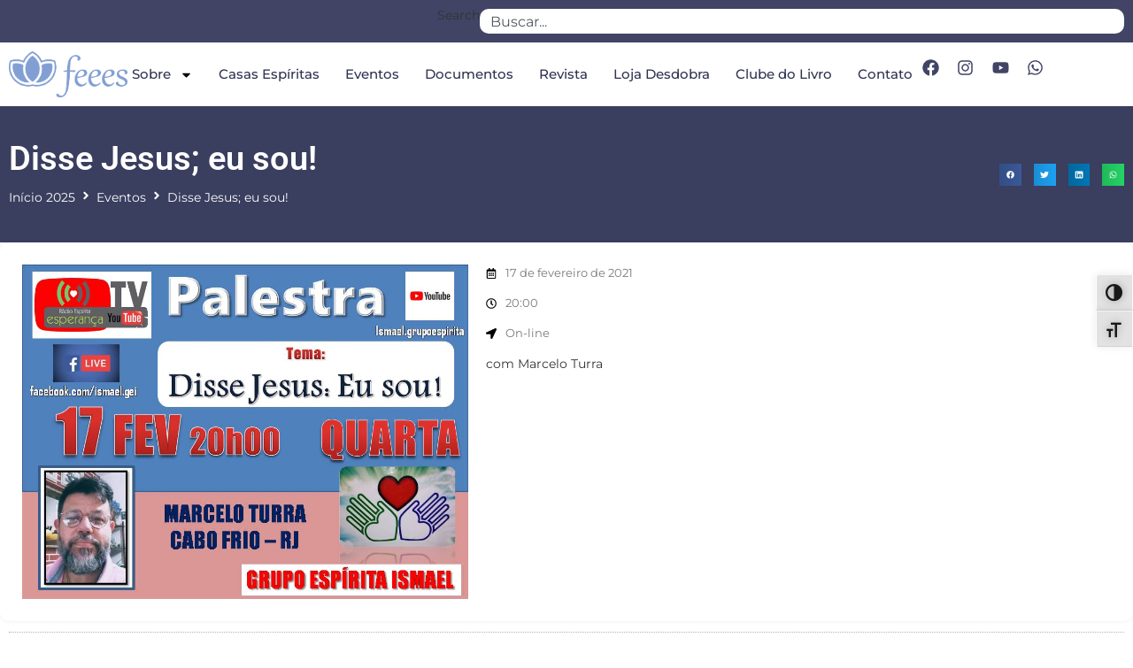

--- FILE ---
content_type: text/css
request_url: https://www.feees.org.br/wp-content/uploads/elementor/css/post-1192.css?ver=1768286658
body_size: 3570
content:
.elementor-1192 .elementor-element.elementor-element-c2794ec .elementor-repeater-item-f239eb2.jet-parallax-section__layout .jet-parallax-section__image{background-size:auto;}.elementor-1192 .elementor-element.elementor-element-bb2f243 > .elementor-element-populated{border-style:solid;border-width:1px 1px 1px 1px;border-color:var( --e-global-color-fdab7cf );}.elementor-1192 .elementor-element.elementor-element-978884c .elementor-heading-title{font-size:16px;color:var( --e-global-color-secondary );}.elementor-1192 .elementor-element.elementor-element-715c27e .jet-listing-dynamic-link__link{background-color:var( --e-global-color-69e3a97 );align-self:flex-start;padding:5px 5px 5px 5px;flex-direction:row;}.elementor-1192 .elementor-element.elementor-element-715c27e{width:auto;max-width:auto;margin:0px 10px calc(var(--kit-widget-spacing, 0px) + 0px) 0px;}.elementor-1192 .elementor-element.elementor-element-715c27e .jet-listing-dynamic-link__icon{color:var( --e-global-color-7a25c02c );order:1;}.elementor-1192 .elementor-element.elementor-element-715c27e .jet-listing-dynamic-link__icon :is(svg, path){fill:var( --e-global-color-7a25c02c );}.elementor-1192 .elementor-element.elementor-element-d047858 .jet-listing-dynamic-link__link{background-color:var( --e-global-color-69e3a97 );align-self:flex-start;padding:5px 5px 5px 5px;flex-direction:row;}.elementor-1192 .elementor-element.elementor-element-d047858{width:auto;max-width:auto;margin:0px 10px calc(var(--kit-widget-spacing, 0px) + 0px) 0px;}.elementor-1192 .elementor-element.elementor-element-d047858 .jet-listing-dynamic-link__icon{color:var( --e-global-color-7a25c02c );order:1;}.elementor-1192 .elementor-element.elementor-element-d047858 .jet-listing-dynamic-link__icon :is(svg, path){fill:var( --e-global-color-7a25c02c );}.elementor-1192 .elementor-element.elementor-element-f76b188 .jet-listing-dynamic-link__link{background-color:var( --e-global-color-69e3a97 );align-self:flex-start;padding:5px 5px 5px 5px;flex-direction:row;}.elementor-1192 .elementor-element.elementor-element-f76b188{width:auto;max-width:auto;margin:0px 10px calc(var(--kit-widget-spacing, 0px) + 0px) 0px;}.elementor-1192 .elementor-element.elementor-element-f76b188 .jet-listing-dynamic-link__icon{color:var( --e-global-color-7a25c02c );order:1;}.elementor-1192 .elementor-element.elementor-element-f76b188 .jet-listing-dynamic-link__icon :is(svg, path){fill:var( --e-global-color-7a25c02c );}.elementor-1192 .elementor-element.elementor-element-77bd823 .jet-listing-dynamic-link__link{background-color:var( --e-global-color-69e3a97 );align-self:flex-start;padding:5px 5px 5px 5px;flex-direction:row;}.elementor-1192 .elementor-element.elementor-element-77bd823{width:auto;max-width:auto;margin:0px 10px calc(var(--kit-widget-spacing, 0px) + 0px) 0px;}.elementor-1192 .elementor-element.elementor-element-77bd823 .jet-listing-dynamic-link__icon{color:var( --e-global-color-7a25c02c );order:1;}.elementor-1192 .elementor-element.elementor-element-77bd823 .jet-listing-dynamic-link__icon :is(svg, path){fill:var( --e-global-color-7a25c02c );}.elementor-1192 .elementor-element.elementor-element-166fbfd .jet-listing-dynamic-link__link{background-color:var( --e-global-color-69e3a97 );align-self:flex-start;padding:5px 5px 5px 5px;flex-direction:row;}.elementor-1192 .elementor-element.elementor-element-166fbfd{width:auto;max-width:auto;margin:0px 10px calc(var(--kit-widget-spacing, 0px) + 0px) 0px;}.elementor-1192 .elementor-element.elementor-element-166fbfd .jet-listing-dynamic-link__icon{color:var( --e-global-color-7a25c02c );order:1;}.elementor-1192 .elementor-element.elementor-element-166fbfd .jet-listing-dynamic-link__icon :is(svg, path){fill:var( --e-global-color-7a25c02c );}